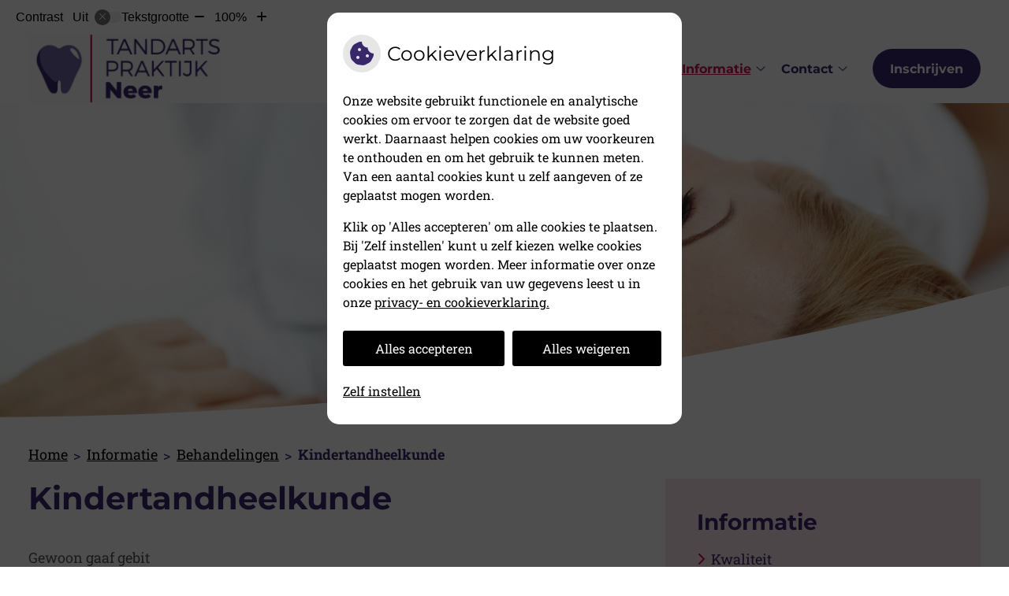

--- FILE ---
content_type: text/html; charset=UTF-8
request_url: https://www.tandartspraktijkneer.nl/kindertandheelkunde/
body_size: 11708
content:



<!DOCTYPE html>
<html lang="nl-NL">
<head>
		 

<!-- Matomo -->
<script  nonce='93d343983f'>
  var _paq = window._paq = window._paq || [];
  /* tracker methods like "setCustomDimension" should be called before "trackPageView" */
  _paq.push(['trackPageView']);
  _paq.push(['enableLinkTracking']);
  (function() {
    var u="//statistieken.pharmeon.nl/";
    _paq.push(['setTrackerUrl', u+'matomo.php']);
    _paq.push(['setSiteId', 6671]);
    var d=document, g=d.createElement('script'), s=d.getElementsByTagName('script')[0];
    g.async=true; g.src=u+'matomo.js'; s.parentNode.insertBefore(g,s);
  })();
</script>
<!-- End Matomo Code -->
		 
 <!-- Start Default Consent Settings --> 
<script  nonce='93d343983f'>
  window.dataLayer = window.dataLayer || [];
  function gtag(){dataLayer.push(arguments);}

  // Function to get a cookie's value by name
  function getCookie(name) {
      const value = `; ${document.cookie}`;
      const parts = value.split(`; ${name}=`);
      if (parts.length === 2) return parts.pop().split(';').shift();
      return null;
  }

  // Get the values of the cookies
  const cookieAnalytische = getCookie('cookies-analytische');
  const cookieMarketing = getCookie('cookies-marketing');

  // Set the consent mode based on cookie values
  // Log the values of the cookies
  console.log('cookieAnalytische:', cookieAnalytische);
  console.log('cookieMarketing:', cookieMarketing);
	
  if (cookieAnalytische === 'Y' && cookieMarketing === 'Y') {
      // If both analytics and marketing cookies are allowed
	  
      gtag('consent', 'default', {
          'ad_storage': 'granted',
          'analytics_storage': 'granted',
          'ad_user_data': 'granted',
          'ad_personalization': 'granted',
          'personalization_storage': 'granted',
          'functionality_storage': 'granted',
          'security_storage': 'granted',
      });
  } else if (cookieAnalytische === 'N' || cookieAnalytische === null || cookieMarketing === 'N') {
      // If analytics cookies are not allowed or marketing cookies are not allowed
      if (localStorage.getItem('consentMode') === null) {
          gtag('consent', 'default', {
              'ad_storage': cookieMarketing === 'N' ? 'denied' : 'granted',
              'analytics_storage': cookieAnalytische === 'N' ? 'denied' : 'granted',
              'ad_user_data': cookieMarketing === 'N' ? 'denied' : 'granted',
              'ad_personalization': cookieMarketing === 'N' ? 'denied' : 'granted',
              'personalization_storage': 'denied',
              'functionality_storage': 'granted', // Only necessary storage is granted
              'security_storage': 'granted',
          });
      } else {
          gtag('consent', 'default', JSON.parse(localStorage.getItem('consentMode')));
      }
  }

  // Push user ID to dataLayer if it exists
  if (localStorage.getItem('userId') != null) {
      window.dataLayer.push({'user_id': localStorage.getItem('userId')});
  }
</script>

	
<!-- End Default Consent Settings --> 	
	
<meta charset="UTF-8">
<meta name="viewport" content="width=device-width, initial-scale=1">

<script  nonce='93d343983f'>(function(w,d,s,l,i){w[l]=w[l]||[];w[l].push({'gtm.start':
	new Date().getTime(),event:'gtm.js'});var f=d.getElementsByTagName(s)[0],
	j=d.createElement(s),dl=l!='dataLayer'?'&l='+l:'';j.async=true;j.src=
	'https://www.googletagmanager.com/gtm.js?id='+i+dl;var n=d.querySelector('[nonce]');
n&&j.setAttribute('nonce',n.nonce||n.getAttribute('nonce'));f.parentNode.insertBefore(j,f);
	})(window,document,'script','dataLayer','GTM-KKMQLHM');
</script>


		<title>Kindertandheelkunde &#8211; Tandartspraktijk Neer &#8211; Neer</title>
<meta name='robots' content='max-image-preview:large' />
	<style>img:is([sizes="auto" i], [sizes^="auto," i]) { contain-intrinsic-size: 3000px 1500px }</style>
	<link rel='dns-prefetch' href='//www.tandartspraktijkneer.nl' />
<link rel='dns-prefetch' href='//cdn.jsdelivr.net' />
<link rel='stylesheet' id='dashicons-css' href='https://www.tandartspraktijkneer.nl/wp-includes/css/dashicons.min.css?ver=6.7.2' type='text/css' media='all' />
<link rel='stylesheet' id='wp-jquery-ui-dialog-css' href='https://www.tandartspraktijkneer.nl/wp-includes/css/jquery-ui-dialog.min.css?ver=6.7.2' type='text/css' media='all' />
<link rel='stylesheet' id='parent-style-css' href='https://www.tandartspraktijkneer.nl/wp-content/themes/flexdesign-parent2018/css/style.css?ver=6.7.2' type='text/css' media='all' />
<style id='classic-theme-styles-inline-css' type='text/css'>
/*! This file is auto-generated */
.wp-block-button__link{color:#fff;background-color:#32373c;border-radius:9999px;box-shadow:none;text-decoration:none;padding:calc(.667em + 2px) calc(1.333em + 2px);font-size:1.125em}.wp-block-file__button{background:#32373c;color:#fff;text-decoration:none}
</style>
<style id='global-styles-inline-css' type='text/css'>
:root{--wp--preset--aspect-ratio--square: 1;--wp--preset--aspect-ratio--4-3: 4/3;--wp--preset--aspect-ratio--3-4: 3/4;--wp--preset--aspect-ratio--3-2: 3/2;--wp--preset--aspect-ratio--2-3: 2/3;--wp--preset--aspect-ratio--16-9: 16/9;--wp--preset--aspect-ratio--9-16: 9/16;--wp--preset--color--black: #000000;--wp--preset--color--cyan-bluish-gray: #abb8c3;--wp--preset--color--white: #ffffff;--wp--preset--color--pale-pink: #f78da7;--wp--preset--color--vivid-red: #cf2e2e;--wp--preset--color--luminous-vivid-orange: #ff6900;--wp--preset--color--luminous-vivid-amber: #fcb900;--wp--preset--color--light-green-cyan: #7bdcb5;--wp--preset--color--vivid-green-cyan: #00d084;--wp--preset--color--pale-cyan-blue: #8ed1fc;--wp--preset--color--vivid-cyan-blue: #0693e3;--wp--preset--color--vivid-purple: #9b51e0;--wp--preset--gradient--vivid-cyan-blue-to-vivid-purple: linear-gradient(135deg,rgba(6,147,227,1) 0%,rgb(155,81,224) 100%);--wp--preset--gradient--light-green-cyan-to-vivid-green-cyan: linear-gradient(135deg,rgb(122,220,180) 0%,rgb(0,208,130) 100%);--wp--preset--gradient--luminous-vivid-amber-to-luminous-vivid-orange: linear-gradient(135deg,rgba(252,185,0,1) 0%,rgba(255,105,0,1) 100%);--wp--preset--gradient--luminous-vivid-orange-to-vivid-red: linear-gradient(135deg,rgba(255,105,0,1) 0%,rgb(207,46,46) 100%);--wp--preset--gradient--very-light-gray-to-cyan-bluish-gray: linear-gradient(135deg,rgb(238,238,238) 0%,rgb(169,184,195) 100%);--wp--preset--gradient--cool-to-warm-spectrum: linear-gradient(135deg,rgb(74,234,220) 0%,rgb(151,120,209) 20%,rgb(207,42,186) 40%,rgb(238,44,130) 60%,rgb(251,105,98) 80%,rgb(254,248,76) 100%);--wp--preset--gradient--blush-light-purple: linear-gradient(135deg,rgb(255,206,236) 0%,rgb(152,150,240) 100%);--wp--preset--gradient--blush-bordeaux: linear-gradient(135deg,rgb(254,205,165) 0%,rgb(254,45,45) 50%,rgb(107,0,62) 100%);--wp--preset--gradient--luminous-dusk: linear-gradient(135deg,rgb(255,203,112) 0%,rgb(199,81,192) 50%,rgb(65,88,208) 100%);--wp--preset--gradient--pale-ocean: linear-gradient(135deg,rgb(255,245,203) 0%,rgb(182,227,212) 50%,rgb(51,167,181) 100%);--wp--preset--gradient--electric-grass: linear-gradient(135deg,rgb(202,248,128) 0%,rgb(113,206,126) 100%);--wp--preset--gradient--midnight: linear-gradient(135deg,rgb(2,3,129) 0%,rgb(40,116,252) 100%);--wp--preset--font-size--small: 13px;--wp--preset--font-size--medium: 20px;--wp--preset--font-size--large: 36px;--wp--preset--font-size--x-large: 42px;--wp--preset--spacing--20: 0.44rem;--wp--preset--spacing--30: 0.67rem;--wp--preset--spacing--40: 1rem;--wp--preset--spacing--50: 1.5rem;--wp--preset--spacing--60: 2.25rem;--wp--preset--spacing--70: 3.38rem;--wp--preset--spacing--80: 5.06rem;--wp--preset--shadow--natural: 6px 6px 9px rgba(0, 0, 0, 0.2);--wp--preset--shadow--deep: 12px 12px 50px rgba(0, 0, 0, 0.4);--wp--preset--shadow--sharp: 6px 6px 0px rgba(0, 0, 0, 0.2);--wp--preset--shadow--outlined: 6px 6px 0px -3px rgba(255, 255, 255, 1), 6px 6px rgba(0, 0, 0, 1);--wp--preset--shadow--crisp: 6px 6px 0px rgba(0, 0, 0, 1);}:where(.is-layout-flex){gap: 0.5em;}:where(.is-layout-grid){gap: 0.5em;}body .is-layout-flex{display: flex;}.is-layout-flex{flex-wrap: wrap;align-items: center;}.is-layout-flex > :is(*, div){margin: 0;}body .is-layout-grid{display: grid;}.is-layout-grid > :is(*, div){margin: 0;}:where(.wp-block-columns.is-layout-flex){gap: 2em;}:where(.wp-block-columns.is-layout-grid){gap: 2em;}:where(.wp-block-post-template.is-layout-flex){gap: 1.25em;}:where(.wp-block-post-template.is-layout-grid){gap: 1.25em;}.has-black-color{color: var(--wp--preset--color--black) !important;}.has-cyan-bluish-gray-color{color: var(--wp--preset--color--cyan-bluish-gray) !important;}.has-white-color{color: var(--wp--preset--color--white) !important;}.has-pale-pink-color{color: var(--wp--preset--color--pale-pink) !important;}.has-vivid-red-color{color: var(--wp--preset--color--vivid-red) !important;}.has-luminous-vivid-orange-color{color: var(--wp--preset--color--luminous-vivid-orange) !important;}.has-luminous-vivid-amber-color{color: var(--wp--preset--color--luminous-vivid-amber) !important;}.has-light-green-cyan-color{color: var(--wp--preset--color--light-green-cyan) !important;}.has-vivid-green-cyan-color{color: var(--wp--preset--color--vivid-green-cyan) !important;}.has-pale-cyan-blue-color{color: var(--wp--preset--color--pale-cyan-blue) !important;}.has-vivid-cyan-blue-color{color: var(--wp--preset--color--vivid-cyan-blue) !important;}.has-vivid-purple-color{color: var(--wp--preset--color--vivid-purple) !important;}.has-black-background-color{background-color: var(--wp--preset--color--black) !important;}.has-cyan-bluish-gray-background-color{background-color: var(--wp--preset--color--cyan-bluish-gray) !important;}.has-white-background-color{background-color: var(--wp--preset--color--white) !important;}.has-pale-pink-background-color{background-color: var(--wp--preset--color--pale-pink) !important;}.has-vivid-red-background-color{background-color: var(--wp--preset--color--vivid-red) !important;}.has-luminous-vivid-orange-background-color{background-color: var(--wp--preset--color--luminous-vivid-orange) !important;}.has-luminous-vivid-amber-background-color{background-color: var(--wp--preset--color--luminous-vivid-amber) !important;}.has-light-green-cyan-background-color{background-color: var(--wp--preset--color--light-green-cyan) !important;}.has-vivid-green-cyan-background-color{background-color: var(--wp--preset--color--vivid-green-cyan) !important;}.has-pale-cyan-blue-background-color{background-color: var(--wp--preset--color--pale-cyan-blue) !important;}.has-vivid-cyan-blue-background-color{background-color: var(--wp--preset--color--vivid-cyan-blue) !important;}.has-vivid-purple-background-color{background-color: var(--wp--preset--color--vivid-purple) !important;}.has-black-border-color{border-color: var(--wp--preset--color--black) !important;}.has-cyan-bluish-gray-border-color{border-color: var(--wp--preset--color--cyan-bluish-gray) !important;}.has-white-border-color{border-color: var(--wp--preset--color--white) !important;}.has-pale-pink-border-color{border-color: var(--wp--preset--color--pale-pink) !important;}.has-vivid-red-border-color{border-color: var(--wp--preset--color--vivid-red) !important;}.has-luminous-vivid-orange-border-color{border-color: var(--wp--preset--color--luminous-vivid-orange) !important;}.has-luminous-vivid-amber-border-color{border-color: var(--wp--preset--color--luminous-vivid-amber) !important;}.has-light-green-cyan-border-color{border-color: var(--wp--preset--color--light-green-cyan) !important;}.has-vivid-green-cyan-border-color{border-color: var(--wp--preset--color--vivid-green-cyan) !important;}.has-pale-cyan-blue-border-color{border-color: var(--wp--preset--color--pale-cyan-blue) !important;}.has-vivid-cyan-blue-border-color{border-color: var(--wp--preset--color--vivid-cyan-blue) !important;}.has-vivid-purple-border-color{border-color: var(--wp--preset--color--vivid-purple) !important;}.has-vivid-cyan-blue-to-vivid-purple-gradient-background{background: var(--wp--preset--gradient--vivid-cyan-blue-to-vivid-purple) !important;}.has-light-green-cyan-to-vivid-green-cyan-gradient-background{background: var(--wp--preset--gradient--light-green-cyan-to-vivid-green-cyan) !important;}.has-luminous-vivid-amber-to-luminous-vivid-orange-gradient-background{background: var(--wp--preset--gradient--luminous-vivid-amber-to-luminous-vivid-orange) !important;}.has-luminous-vivid-orange-to-vivid-red-gradient-background{background: var(--wp--preset--gradient--luminous-vivid-orange-to-vivid-red) !important;}.has-very-light-gray-to-cyan-bluish-gray-gradient-background{background: var(--wp--preset--gradient--very-light-gray-to-cyan-bluish-gray) !important;}.has-cool-to-warm-spectrum-gradient-background{background: var(--wp--preset--gradient--cool-to-warm-spectrum) !important;}.has-blush-light-purple-gradient-background{background: var(--wp--preset--gradient--blush-light-purple) !important;}.has-blush-bordeaux-gradient-background{background: var(--wp--preset--gradient--blush-bordeaux) !important;}.has-luminous-dusk-gradient-background{background: var(--wp--preset--gradient--luminous-dusk) !important;}.has-pale-ocean-gradient-background{background: var(--wp--preset--gradient--pale-ocean) !important;}.has-electric-grass-gradient-background{background: var(--wp--preset--gradient--electric-grass) !important;}.has-midnight-gradient-background{background: var(--wp--preset--gradient--midnight) !important;}.has-small-font-size{font-size: var(--wp--preset--font-size--small) !important;}.has-medium-font-size{font-size: var(--wp--preset--font-size--medium) !important;}.has-large-font-size{font-size: var(--wp--preset--font-size--large) !important;}.has-x-large-font-size{font-size: var(--wp--preset--font-size--x-large) !important;}
:where(.wp-block-post-template.is-layout-flex){gap: 1.25em;}:where(.wp-block-post-template.is-layout-grid){gap: 1.25em;}
:where(.wp-block-columns.is-layout-flex){gap: 2em;}:where(.wp-block-columns.is-layout-grid){gap: 2em;}
:root :where(.wp-block-pullquote){font-size: 1.5em;line-height: 1.6;}
</style>
<link rel='stylesheet' id='style-uzo-banner-app-css' href='https://www.tandartspraktijkneer.nl/wp-content/plugins/ph-activeservices-mu/controller/../assets/css/uzo-banner-app.css?ver=6.7.2' type='text/css' media='all' />
<link rel='stylesheet' id='style-uzo-banners-css' href='https://www.tandartspraktijkneer.nl/wp-content/plugins/ph-activeservices-mu/controller/../assets/css/uzo-banners.css?ver=6.7.2' type='text/css' media='all' />
<link rel='stylesheet' id='style-mma-banners-css' href='https://www.tandartspraktijkneer.nl/wp-content/plugins/ph-activeservices-mu/controller/../assets/css/mma-banners.css?ver=6.7.2' type='text/css' media='all' />
<link rel='stylesheet' id='style-uzo-bar-css' href='https://www.tandartspraktijkneer.nl/wp-content/plugins/ph-activeservices-mu/controller/../assets/css/uzo-bar.css?ver=6.7.2' type='text/css' media='all' />
<link rel='stylesheet' id='style-uzo-page-css' href='https://www.tandartspraktijkneer.nl/wp-content/plugins/ph-activeservices-mu/controller/../assets/css/uzo-page.css?ver=6.7.2' type='text/css' media='all' />
<link rel='stylesheet' id='ph_cookie_style-css' href='https://www.tandartspraktijkneer.nl/wp-content/plugins/ph-cookie-helper-mu/assets/css/cookie-style.css?ver=6.7.2' type='text/css' media='all' />
<link rel='stylesheet' id='style-frontend-css' href='https://www.tandartspraktijkneer.nl/wp-content/plugins/ph-dental-technique-mu/controller/../frontendstijl.css?ver=6.7.2' type='text/css' media='all' />
<link rel='stylesheet' id='ph_slider_styles-css' href='https://www.tandartspraktijkneer.nl/wp-content/plugins/ph-slider-mu/css/swiper.min.css?ver=6.7.2' type='text/css' media='all' />
<link rel='stylesheet' id='ph_slider_custom_styles-css' href='https://www.tandartspraktijkneer.nl/wp-content/plugins/ph-slider-mu/css/swiper-edits.min.css?ver=6.7.2' type='text/css' media='all' />
<link rel='stylesheet' id='header-style-css' href='https://www.tandartspraktijkneer.nl/wp-content/themes/flexdesign-parent2018/flex-design/header/pda-practice/css/pda-practice.css?ver=6.7.2' type='text/css' media='all' />
<link rel='stylesheet' id='footer-style-css' href='https://www.tandartspraktijkneer.nl/wp-content/themes/flexdesign-parent2018/flex-design/footer/pda-practice/css/pda-practice.css?ver=6.7.2' type='text/css' media='all' />
<script type="text/javascript" src="https://www.tandartspraktijkneer.nl/wp-includes/js/jquery/jquery.min.js?ver=3.7.1" id="jquery-core-js"></script>
<script type="text/javascript" src="https://www.tandartspraktijkneer.nl/wp-includes/js/jquery/jquery-migrate.min.js?ver=3.4.1" id="jquery-migrate-js"></script>
<script type="text/javascript" src="https://www.tandartspraktijkneer.nl/wp-content/themes/flexdesign-parent2018/components/bootstrap/js/bootstrap.min.js?ver=1" id="bootstrap-js-js"></script>
<script type="text/javascript" src="https://www.tandartspraktijkneer.nl/wp-content/themes/flexdesign-parent2018/components/bootstrap/js/card.min.js?ver=1" id="card-js-js"></script>
<script type="text/javascript" src="https://www.tandartspraktijkneer.nl/wp-content/themes/flexdesign-parent2018/components/medewerker-slider/js/slick.min.js?ver=1" id="slick.js-js"></script>
<script type="text/javascript" src="https://www.tandartspraktijkneer.nl/wp-content/themes/flexdesign-parent2018/components/zoomer/js/jquery.zoomer.min.js?ver=20190715" id="pharmeon_master_zoomer-js"></script>
<script type="text/javascript" src="https://www.tandartspraktijkneer.nl/wp-content/themes/flexdesign-parent2018/components/fancybox/js/fancybox.js?ver=20170721" id="pharmeon_master_fancybox-js"></script>
<script type="text/javascript" src="https://cdn.jsdelivr.net/npm/css-vars-ponyfill@2?ver=1" id="pharmeon_master_theme-var-js"></script>
<script type="text/javascript" src="https://www.tandartspraktijkneer.nl/wp-content/plugins/ph-cookie-helper-mu/scripts/jquery-cookie.min.js?ver=6.7.2" id="ph_jquery_cookie_script-js"></script>
<script type="text/javascript" src="https://www.tandartspraktijkneer.nl/wp-content/plugins/ph-cookie-helper-mu/scripts/cookie-enabler.min.js?ver=6.7.2" id="ph_cookie_enabler_script-js"></script>
<script type="text/javascript" src="https://www.tandartspraktijkneer.nl/wp-content/plugins/ph-slider-mu/js/swiper.min.js?ver=6.7.2" id="ph_slider_script-js"></script>
<script type="text/javascript" src="https://www.tandartspraktijkneer.nl/wp-content/plugins/ph-testimonials-mu//assets/js/testimonials.js?ver=6.7.2" id="testimonials-widgets-js-js"></script>
<script type="text/javascript" src="https://www.tandartspraktijkneer.nl/wp-content/themes/flexdesign-parent2018/flex-design/header/pda-practice/js/pda-practice.js?ver=6.7.2" id="js-header-js"></script>
<script type="text/javascript" src="https://www.tandartspraktijkneer.nl/wp-content/themes/flexdesign-parent2018/flex-design/content/pda-practice/js/pda-practice.js?ver=6.7.2" id="js-content-js"></script>
<script type="text/javascript" src="https://www.tandartspraktijkneer.nl/wp-content/themes/flexdesign-parent2018/flex-design/footer/pda-practice/js/pda-practice.js?ver=6.7.2" id="js-footer-js"></script>
<link rel="canonical" href="https://www.tandartspraktijkneer.nl/kindertandheelkunde/" />
<style>/* ==========================================================================
   LESS Variables 
   ========================================================================== */
/*** COLOR SETTINGS - ORIGINAL ***/
.fa-family {
  font-family: "Font Awesome 6 Pro";
}
:root {
  --main-color: #39276c;
  --secondary-color: var(--main-color-comp4);
  --secondary-color-lighten: #9e8ad5;
  --main-color-tint1: #4c2f82;
  --secondary-color-tint1: var(--main-color-tint1);
  --main-color-tint2: #6c3591;
  --secondary-color-tint2: var(--main-color-tint2);
  --main-color-shade1: #321f56;
  --secondary-color-shade1: var(--main-color-shade1);
  --main-color-shade2: #301947;
  --secondary-color-shade2: var(--main-color-shade2);
  --main-color-analog1: #772b66;
  --secondary-color-analog1: var(--main-color-shade2);
  --main-color-analog2: #953faf;
  --secondary-color-analog2: var(--main-color-shade2);
  --main-color-analog3: #365195;
  --secondary-color-analog3: var(--main-color-shade2);
  --main-color-analog4: #2b6277;
  --secondary-color-analog4: var(--main-color-shade2);
  --main-color-triad1: #6c3e27;
  --secondary-color-triad1: var(--main-color-shade2);
  --main-color-triad2: #753f1e;
  --secondary-color-triad2: var(--main-color-shade2);
  --main-color-triad3: #276c3f;
  --secondary-color-triad3: var(--main-color-shade2);
  --main-color-triad4: #1b7840;
  --secondary-color-triad4: var(--main-color-shade2);
  --main-color-comp1: #362f4a;
  --secondary-color-comp1: var(--main-color-shade2);
  --main-color-comp2: #432e7f;
  --secondary-color-comp2: var(--main-color-shade2);
  --main-color-comp3: #3c5326;
  --secondary-color-comp3: var(--main-color-shade2);
  --main-color-comp4: #557a32;
  --focus-color: #000000;
  --secondary-color: #cf124d;
  --secondary-color-lighten: #f9b4ca;
  --secondary-color-tint1: #eb1546;
  --secondary-color-tint2: #ec2c28;
  --secondary-color-shade1: #b31035;
  --secondary-color-shade2: #a00e17;
  --secondary-color-analog1: #dd9713;
  --secondary-color-analog2: #f06c4d;
  --secondary-color-analog3: #ed2cd2;
  --secondary-color-analog4: #a113dd;
  --secondary-color-triad1: #40cf12;
  --secondary-color-triad2: #2fdc05;
  --secondary-color-triad3: #123dcf;
  --secondary-color-triad4: #0028e1;
  --secondary-color-comp1: #9f294e;
  --secondary-color-comp2: #e61456;
  --secondary-color-comp3: #1aaea4;
  --secondary-color-comp4: #1ae0d4;
}
.team__flip-cards .team__member {
  background-color: #39276c;
}
.team__boxes .teamText__thumbnail img {
  border-color: #39276c;
}
.team__round .teamText__function .function__text {
  color: #39276c;
}
.team__round .team__member:hover .teamText__thumbnail:before {
  background: rgba(57, 39, 108, 0.25);
}
.theme-bg {
  background-color: #39276c;
}
.theme-bgh:hover,
.theme-bgh:focus {
  background-color: #39276c;
}
.theme-color {
  color: #39276c;
}
.theme-border {
  border-color: #39276c;
}
.accordion .card-header:before {
  background-color: #39276c;
}
.gform_wrapper input[type='submit'],
.gform_wrapper input[type='button'] {
  background-color: #39276c;
  border-color: #31225d;
}
.gform_wrapper input[type='submit']:active,
.gform_wrapper input[type='button']:active {
  background-color: #31225d;
  border-color: #2d1f56;
}
</style><link rel="icon" href="https://www.tandartspraktijkneer.nl/wp-content/uploads/sites/1680/2022/11/cropped-logo2tapneer-32x32.png" sizes="32x32" />
<link rel="icon" href="https://www.tandartspraktijkneer.nl/wp-content/uploads/sites/1680/2022/11/cropped-logo2tapneer-192x192.png" sizes="192x192" />
<link rel="apple-touch-icon" href="https://www.tandartspraktijkneer.nl/wp-content/uploads/sites/1680/2022/11/cropped-logo2tapneer-180x180.png" />
<meta name="msapplication-TileImage" content="https://www.tandartspraktijkneer.nl/wp-content/uploads/sites/1680/2022/11/cropped-logo2tapneer-270x270.png" />
	 </head>

<body class="page-template-default page page-id-130">
<!-- Google Tag Manager (noscript) -->
<noscript><iframe src="https://www.googletagmanager.com/ns.html?id=GTM-KKMQLHM" height="0" width="0" style="display:none;visibility:hidden"></iframe></noscript>
<!-- End Google Tag Manager (noscript) -->
	 
	

    <aside aria-label="Toegankelijkheid">
        <a class="skip-link" href="#main">Naar inhoud</a>
                    <div id="accessibility-top-bar" class="top-bar">
    <div class="top-bar__inner">
        <div class="top-bar__buttons">
            <button class="top-bar__toggle-settings" aria-controls="accessibility-top-bar-components"><i
                    class="fa-light fa-gear" aria-hidden="true"></i> <span>Instellingen</span> <i
                    class="fa-regular fa-chevron-down" aria-hidden="true"></i></button>
                    </div>
        <div id="accessibility-top-bar-components" role="dialog" aria-modal="true"
             aria-labelledby="accessibility-top-bar-label" class="top-bar__components">
            <button class="top-bar__close-settings"><i class="fa-regular fa-xmark" aria-hidden="true"></i><span
                    class="visually-hidden">Sluiten</span></button>
            <span id="accessibility-top-bar-label"
                  class="h2 top-bar__component top-bar__component--settings"
                  role="heading"
                  aria-level="2"
            >
                <i class="fa-light fa-gear" aria-hidden="true"></i> Instellingen
            </span>
            <ul>
                <li class="top-bar__component top-bar__component--contrast">
                    <div class="top-bar__component-row">
                        <span id="contrast-label" class="top-bar__component-title">Contrast</span>
                        <span class="top-bar__component-input"><span class="contrastSwitcher"></span></span>
                    </div>
                </li>
                <li class="top-bar__component top-bar__component--fontsize">
                    <div class="top-bar__component-row">
                        <span class="top-bar__component-title">Tekstgrootte</span>
                        <span class="top-bar__component-input"><span class="zoomerContainer"></span></span>
                    </div>
                    <p class="top-bar__component-description">Bekijk hoe de lettergrootte van de tekst eruit komt te
                        zien.</p>
                </li>
                <li class="top-bar__component top-bar__component--spacer">
                </li>
                                            </ul>
        </div>
    </div>
</div>
            </aside>



<header class="header breakingNewsHeader">

	<div class="headerTop contrast-ignore">
		<div class="innerWrapper contrast-ignore">
			<div class="headerPrimary">
				<div class="headerLogo">
											<div class="headerLogo__img">
							<a href='https://www.tandartspraktijkneer.nl/' rel='home'>
								<img src='https://www.tandartspraktijkneer.nl/wp-content/uploads/sites/1680/2022/12/logo.webp' alt='Tandartspraktijk Neer'>
							</a>
						</div>
									</div>

				<div class="headerMenu">
					<nav id="site-navigation" class="headerMain__navigation" aria-labelledby="primaryMenuHeading">
	<h2 id="primaryMenuHeading" class="visually-hidden">Hoofdmenu</h2>
	<button class="menu-toggle jsMenuToggle" aria-expanded="false"><span class="menu-text">Menu</span></button>
	<ul id="primary-menu" class="menu"><li id="menu-item-35" class="menu-item menu-item-type-post_type menu-item-object-page menu-item-home menu-item-35"><a href="https://www.tandartspraktijkneer.nl/">Home</a></li>
<li id="menu-item-152" class="menu-item menu-item-type-post_type menu-item-object-page menu-item-has-children menu-item-152"><a href="https://www.tandartspraktijkneer.nl/over-ons/">Over ons</a>
<ul class="sub-menu">
	<li id="menu-item-182" class="menu-item menu-item-type-post_type menu-item-object-page menu-item-182"><a href="https://www.tandartspraktijkneer.nl/over-ons/">Over ons</a></li>
	<li id="menu-item-37" class="menu-item menu-item-type-post_type menu-item-object-page menu-item-37"><a href="https://www.tandartspraktijkneer.nl/team/">Ontmoet ons team</a></li>
	<li id="menu-item-47" class="menu-item menu-item-type-post_type menu-item-object-page menu-item-47"><a href="https://www.tandartspraktijkneer.nl/nieuws/">Nieuws</a></li>
	<li id="menu-item-478" class="menu-item menu-item-type-custom menu-item-object-custom menu-item-478"><a href="https://www.werkenbijpda.nl">Werken bij</a></li>
</ul>
</li>
<li id="menu-item-185" class="menu-item menu-item-type-post_type menu-item-object-page current-menu-ancestor current_page_ancestor menu-item-has-children menu-item-185"><a href="https://www.tandartspraktijkneer.nl/kwaliteit/">Informatie</a>
<ul class="sub-menu">
	<li id="menu-item-97" class="menu-item menu-item-type-post_type menu-item-object-page menu-item-97"><a href="https://www.tandartspraktijkneer.nl/kwaliteit/">Kwaliteit</a></li>
	<li id="menu-item-40" class="menu-item menu-item-type-post_type menu-item-object-page menu-item-has-children menu-item-40"><a href="https://www.tandartspraktijkneer.nl/klachten/">Klachten</a>
	<ul class="sub-menu">
		<li id="menu-item-703" class="menu-item menu-item-type-post_type menu-item-object-page menu-item-703"><a href="https://www.tandartspraktijkneer.nl/klacht-melden/">Klacht melden</a></li>
	</ul>
</li>
	<li id="menu-item-497" class="menu-item menu-item-type-post_type menu-item-object-page menu-item-has-children menu-item-497"><a href="https://www.tandartspraktijkneer.nl/klachten/">Patiënten informatie</a>
	<ul class="sub-menu">
		<li id="menu-item-43" class="menu-item menu-item-type-post_type menu-item-object-page menu-item-43"><a href="https://www.tandartspraktijkneer.nl/informatiefolders/">Informatiefolders</a></li>
		<li id="menu-item-48" class="menu-item menu-item-type-post_type menu-item-object-page menu-item-48"><a href="https://www.tandartspraktijkneer.nl/links/">Links</a></li>
	</ul>
</li>
	<li id="menu-item-184" class="menu-item menu-item-type-post_type menu-item-object-page current-menu-ancestor current-menu-parent current_page_parent current_page_ancestor menu-item-has-children menu-item-184"><a href="https://www.tandartspraktijkneer.nl/preventie/">Behandelingen</a>
	<ul class="sub-menu">
		<li id="menu-item-112" class="menu-item menu-item-type-post_type menu-item-object-page menu-item-112"><a href="https://www.tandartspraktijkneer.nl/algemene-tandheelkunde/">Algemene tandheelkunde</a></li>
		<li id="menu-item-100" class="menu-item menu-item-type-post_type menu-item-object-page menu-item-100"><a href="https://www.tandartspraktijkneer.nl/preventie/">Preventie</a></li>
		<li id="menu-item-105" class="menu-item menu-item-type-post_type menu-item-object-page menu-item-105"><a href="https://www.tandartspraktijkneer.nl/mondhygienist/">Mondhygiëne</a></li>
		<li id="menu-item-137" class="menu-item menu-item-type-post_type menu-item-object-page menu-item-137"><a href="https://www.tandartspraktijkneer.nl/airflow/">Airflow</a></li>
		<li id="menu-item-108" class="menu-item menu-item-type-post_type menu-item-object-page menu-item-108"><a href="https://www.tandartspraktijkneer.nl/gebitsprothese/">Gebitsprothese</a></li>
		<li id="menu-item-115" class="menu-item menu-item-type-post_type menu-item-object-page menu-item-115"><a href="https://www.tandartspraktijkneer.nl/kronen-en-bruggen/">Kronen en bruggen</a></li>
		<li id="menu-item-118" class="menu-item menu-item-type-post_type menu-item-object-page menu-item-118"><a href="https://www.tandartspraktijkneer.nl/cosmetische-tandheelkunde/">Cosmetische tandheelkunde</a></li>
		<li id="menu-item-121" class="menu-item menu-item-type-post_type menu-item-object-page menu-item-121"><a href="https://www.tandartspraktijkneer.nl/endodontologie/">Endodontologie</a></li>
		<li id="menu-item-124" class="menu-item menu-item-type-post_type menu-item-object-page menu-item-124"><a href="https://www.tandartspraktijkneer.nl/implantologie/">Implantologie</a></li>
		<li id="menu-item-127" class="menu-item menu-item-type-post_type menu-item-object-page menu-item-127"><a href="https://www.tandartspraktijkneer.nl/orthodontie/">Orthodontie</a></li>
		<li id="menu-item-131" class="menu-item menu-item-type-post_type menu-item-object-page current-menu-item page_item page-item-130 current_page_item menu-item-131"><a href="https://www.tandartspraktijkneer.nl/kindertandheelkunde/" aria-current="page">Kindertandheelkunde</a></li>
		<li id="menu-item-134" class="menu-item menu-item-type-post_type menu-item-object-page menu-item-134"><a href="https://www.tandartspraktijkneer.nl/angst/">Angst</a></li>
	</ul>
</li>
	<li id="menu-item-187" class="menu-item menu-item-type-post_type menu-item-object-page menu-item-has-children menu-item-187"><a href="https://www.tandartspraktijkneer.nl/tarieven/">Tarieven</a>
	<ul class="sub-menu">
		<li id="menu-item-41" class="menu-item menu-item-type-post_type menu-item-object-page menu-item-41"><a href="https://www.tandartspraktijkneer.nl/tarieven/">Tarieven</a></li>
		<li id="menu-item-680" class="menu-item menu-item-type-post_type menu-item-object-page menu-item-680"><a href="https://www.tandartspraktijkneer.nl/techniekkosten-excent-tandtechniek/">Techniekkosten Excent tandtechniek</a></li>
		<li id="menu-item-140" class="menu-item menu-item-type-post_type menu-item-object-page menu-item-140"><a href="https://www.tandartspraktijkneer.nl/begroting/">Begroting</a></li>
		<li id="menu-item-86" class="menu-item menu-item-type-post_type menu-item-object-page menu-item-86"><a href="https://www.tandartspraktijkneer.nl/betalen/">Uw tandartsrekening</a></li>
	</ul>
</li>
</ul>
</li>
<li id="menu-item-496" class="menu-item menu-item-type-post_type menu-item-object-page menu-item-has-children menu-item-496"><a href="https://www.tandartspraktijkneer.nl/spoed/">Contact</a>
<ul class="sub-menu">
	<li id="menu-item-148" class="menu-item menu-item-type-post_type menu-item-object-page menu-item-148"><a href="https://www.tandartspraktijkneer.nl/spoed/">Spoed</a></li>
	<li id="menu-item-188" class="menu-item menu-item-type-post_type menu-item-object-page menu-item-188"><a href="https://www.tandartspraktijkneer.nl/contact-en-route/">Contact en route</a></li>
	<li id="menu-item-51" class="menu-item menu-item-type-post_type menu-item-object-page menu-item-51"><a href="https://www.tandartspraktijkneer.nl/contact/">Contactformulier</a></li>
	<li id="menu-item-630" class="menu-item menu-item-type-post_type menu-item-object-page menu-item-630"><a href="https://www.tandartspraktijkneer.nl/inschrijven/">Inschrijven</a></li>
</ul>
</li>
</ul></nav>				</div>
								<div class="headerC2a">
					<a class="headerC2a__link" href="https://www.tandartspraktijkneer.nl/inschrijven/">Inschrijven</a>
				</div>
							</div>
		</div>
	</div>

	<div class="headerMiddle">
		<div class="headerMiddle__sticky contrast-ignore">
						<div class="headerMiddle__slide contrast-ignore" id="jsBottomSlider">
																	<img src="https://www.tandartspraktijkneer.nl/wp-content/themes/pdapractices2022/images/tandartsen/PDA/01.jpg" alt="Header afbeelding" />
													</div>
		</div>
	</div>
</header>

<div class="mainContent">

    <div class="breadCrumbsContainer">
        <div class="innerWrapper">
            <nav class="breadCrumbsNav" aria-label="U bent hier"><ol class="breadCrumbsWrapper"><li><a href="https://www.tandartspraktijkneer.nl">Home</a></li><li><a href="https://www.tandartspraktijkneer.nl/kwaliteit/">Informatie</a></li><li><a href="https://www.tandartspraktijkneer.nl/preventie/">Behandelingen</a></li><li aria-current="page">Kindertandheelkunde</li></ol></nav>        </div>
    </div>

		    <div class="innerWrapper">
	<div class="mainContent__text">
		<div class="main" data-background-color="false">
	<div class="innerWrapper">
		<div class="flex-row">
			<div class="mainText flex-col-xs-12">
									

	<main id="main" class="post-130 page type-page status-publish hentry">
		<h1 class="content-title">Kindertandheelkunde</h1> 
		<div class="contentDiv">
			<p>Gewoon gaaf gebit</p>
<p><strong>Op jonge leeftijd is een goede mondgezondheid erg belangrijk. Een gezond kindergebit leidt namelijk tot een gezonder volwassen gebit. Wij adviseren dan ook om kinderen op tijd te laten beginnen met het bezoeken van de tandarts. </strong></p>
<h2>Vanaf twee mee naar de tandarts</h2>
<p>Neem je kindje vanaf de tweede verjaardag mee naar de tandarts. Dan kan het rustig wennen aan de omgeving en het liggen in de stoel, zonder dat we daadwerkelijk behandelen. Zo wordt onze praktijk een fijne plek voor uw kind om te bezoeken en voorkom je angst.</p>
<h2>Melk- en blijvende tanden</h2>
<p>Kindertandheelkunde richt zich op mondzorg van kinderen tot 18 jaar. Deze mondzorg varieert van preventie en controle tot het uitgebreid vullen van melk- en blijvende tanden. Kindertandheelkunde vraagt op sommige momenten iets meer geduld en een andere aanpak dan de ‘normale’ tandheelkunde bij volwassenen. Het is voor kinderen erg belangrijk dat ze weten wat er gaat gebeuren, zodat ze niet bang zijn voor het onbekende.</p>
<h2>Gratis mondzorg voor kinderen</h2>
<p>Goed om te weten: algemene tandheelkundige zorg van kinderen tot 18 jaar valt onder de basisverzekering en wordt hierdoor volledig vergoed. Voor de kosten geldt <u>geen</u> eigen risico. Voor specialistische zorg zoals beugels, kronen en bruggen gelden andere voorwaarden.</p>
<h2>Gewoon Gaaf-praktijk</h2>
<p>Wij zijn een Gewoon Gaaf-praktijk. Gewoon Gaaf is een cariëspreventiemethode voor ieder kind van 0 tot 18 jaar en zijn ouders/verzorgers. De preventiemethode laat ouder en kind inzien wat de eigen invloed is op het ontstaan en vooral het voorkomen van cariës (het ontstaan van gaatjes). Wie goed zijn tanden poetst en niet te veel frisdrank en snoep nuttigt, kan zijn gebit gewoon gaaf houden!</p>
<p>Nieuwsgierig naar de methode? <a href="https://ivorenkruis.org/programmas/gewoon-gaaf/wat-is-gewoon-gaaf/" target="_blank" rel="noopener">Klik hier voor meer informatie.</a></p>
<h2>Vind een Gewoon Gaaf-praktijk</h2>
<p>Zoekt u de dichtstbijzijnde Gewoon Gaaf-praktijk bij u in de buurt? Op de <a href="https://ivorenkruis.org/programmas/gewoon-gaaf/vind-een-gewoon-gaaf-praktijk/">website</a> van ziet u welke praktijken deze kindvriendelijke preventiemethode aanbieden. Wij begeleiden u hier graag bij, dus voel u vrij contact op te nemen.</p>
		</div>
	</main><!-- #post-## -->

							</div>
		</div>
	</div>
</div>	</div>
	<nav class="sideBar__menu" id="sidebarMenu" aria-labelledby="subMenuContentHeading">
		<h2 id="subMenuContentHeading"></h2>
		
	</nav>
</div>	


</div>

<footer class="footer" data-background-color="false">
			<div class="footer__logo">
			<div class="footerLogo">
				<img src='https://demo-tandartspraktijkneer.tandartsennet.nl/wp-content/uploads/sites/1680/2022/12/logo2.webp' alt='Tandartspraktijk Neer'>
			</div>
		</div>
	
			<div class="footerTop">
			<div class="innerWrapper">
				<div id="address_widget-2" class="widget address_widget-2 widget_address_widget"><div class="widgetContainer"><h2 class="widget-title">Adresgegevens</h2><div class="textwidget"><p>Hoogstraat 15<br />6086 BH Neer</p><p>Tel: <a href="tel:0475-597227">0475-597227</a><br />E-mail: <a href="mailto:info@tandartspraktijkneer.nl">info@tandartspraktijkneer.nl</a></p></div></div></div><div id="openinghours_widget-2" class="widget openinghours_widget-2 widget_openinghours_widget"><div class="widgetContainer"><h2 class="widget-title">Openingstijden</h2><div class='table-responsive'><table class='table table-openingsHours'><tbody><tr><th>
						Maandag:
					</th>
					<td>
						08.10 - 17.00
					</td></tr><tr><th>
						Dinsdag:
					</th>
					<td>
						08.10 - 17.00
					</td></tr><tr><th>
						Woensdag:
					</th>
					<td>
						08.10 - 17.00
					</td></tr><tr><th>
						Donderdag:
					</th>
					<td>
						08.10 - 17.00
					</td></tr><tr><th>
						Vrijdag:
					</th>
					<td>
						08.10 - 16.00
					</td></tr></tbody></table></div></div></div><div id="black-studio-tinymce-2" class="widget black-studio-tinymce-2 widget_black_studio_tinymce"><div class="widgetContainer"><div class="textwidget"><p>Tandartspraktijk Neer biedt alle mondzorg onder één dak aan. De<strong> implantologie, orthodontie</strong><strong> </strong>en <strong>parodontologie</strong> zijn volledig geïntegreerd met de <strong>algemene en esthetische tandheelkunde</strong> in deze moderne praktijk. Een relaxte vriendelijke sfeer proeft u bij alle mensen van Tandartspraktijk Neer en is doorgevoerd van ontvangst tot in de behandelkamer.</p>
</div></div></div>			</div>
		</div>
	
			<div class="footerMiddle">
			<div class="innerWrapper">
				<ul class="footerLinksList">
					<li class="footerLinksList__item">
						<a class="footerMiddle__item" href="https://www.tandartspraktijkneer.nl/over-ons/">Over ons</a>
					</li>
					<li class="footerLinksList__item">
						<a class="footerMiddle__item" href="https://www.tandartspraktijkneer.nl/kwaliteit/">Kwaliteit</a>
					</li>
					<li class="footerLinksList__item">
						<a class="footerMiddle__item" href="https://www.tandartspraktijkneer.nl/inschrijven/">Inschrijven</a>
					</li>
					<li class="footerLinksList__item">
						<a class="footerMiddle__item" href="https://www.tandartspraktijkneer.nl/contact/">Contact</a>
					</li>
				</ul>
			</div>
		</div>
	
	<div class="footerBottom">
		<div class="innerWrapper">
			<div class="pdaCopyright">
			</div>
			<div class="socialFooter">
            <a href="https://www.knmt.nl/">
            <svg class="socialFooter__knmt" id="Layer_1" data-name="Layer 1" xmlns="http://www.w3.org/2000/svg" viewBox="0 0 226.72 48" aria-labelledby="knmtLogoTitle knmtLogoDesc" role="img">
                <title id="knmtLogoTitle">Aangesloten bij de KNMT</title>
                <desc id="knmtLogoDesc">Koninklijke Nederlandse Maatschappij tot Bevordering der Tandheelkunde</desc>
                <path class="cls-1" d="M.57,22.8H13.89l9.41-9.41V.08Zm0,2.56L23.3,48.08V34.76l-9.41-9.4Zm25.28,9.4V48.08L48.57,25.36H35.26Zm0-34.68V13.39l9.41,9.41H48.57ZM84.48,45l-13-17.8-4.84,5V45h-9.2V3.17h9.2V21.45l17-18.28H94.75l-17,17.74L95.53,45Zm44.44,0L108.67,18.4V45H99.59V3.17h8.48l19.59,25.75V3.17h9.08V45ZM178,45V17.69L166.25,35.55H166L154.36,17.87V45h-9.07V3.17h9.91l11,17.68,11-17.68h9.92V45ZM192.65,3.17v8.48h12.73V45h9.2V11.65H227.3V3.17Z" transform="translate(-0.57 -0.08)"/>
            </svg>
        </a>
        <span class="socialFooter__social">
							</span>
</div>			<div class="linksWrapper">
				<div class="pharmLinks">
	<a id="poweredby" href="https://uwzorgonline.nl/consumenten/" target="_blank">Uw Zorg Online</a> | <a id="login" href="https://www.tandartspraktijkneer.nl/wp-login.php">Beheer</a>
</div>
				<div class="privacyLinks">
	<a id="privacy" href="https://www.tandartspraktijkneer.nl/privacy/">Privacy</a> | <a id="voorwaarden" href="https://www.tandartspraktijkneer.nl/voorwaarden/">Voorwaarden</a>
</div>			</div>
		</div>
	</div>
</footer>
	<!-- Cookie Modal Html-->
<section id="cookie-consent-modal" aria-modal="true" role="dialog" aria-labelledby="cookie-heading" data-nosnippet="data-nosnippet">
  <div class="cookiee-consent-container">
    <div class="cookiee-consent-notice">
                    <h2 tabindex="-1" id="cookie-heading" class="cookie-title" ><i class="fa-solid fa-cookie-bite" aria-hidden="true"></i> Cookieverklaring</h2>
              <p class="cookie-paragraph">Onze website gebruikt functionele en analytische cookies om ervoor te zorgen dat de website goed werkt.
      Daarnaast helpen cookies om uw voorkeuren te onthouden en om het gebruik te kunnen meten. Van een aantal cookies kunt u zelf aangeven of ze geplaatst mogen worden.</p>
      <p class="cookie-paragraph">Klik op 'Alles accepteren' om alle cookies te plaatsen. Bij 'Zelf instellen' kunt u zelf kiezen welke cookies geplaatst mogen worden.
      Meer informatie over onze cookies en het gebruik van uw gegevens leest u in onze <a style="text-decoration: underline; color: black;" href="https://www.tandartspraktijkneer.nl/privacy">privacy- en cookieverklaring.</a></p>
    </div>
    <div class="cookie-consent-selection">
        <button value="true" class="cookie-consent-allow">Alles accepteren</button> 
		<button value="true" class="cookie-consent-decline">Alles weigeren</button>
		<a class="cookie-consent-settings" href="https://www.tandartspraktijkneer.nl/privacy/#cookie-instellingen">Zelf instellen</a>
    </div>
  </div>
 </section>
<script type="text/javascript" src="https://www.tandartspraktijkneer.nl/wp-includes/js/jquery/ui/core.min.js?ver=1.13.3" id="jquery-ui-core-js"></script>
<script type="text/javascript" src="https://www.tandartspraktijkneer.nl/wp-includes/js/jquery/ui/mouse.min.js?ver=1.13.3" id="jquery-ui-mouse-js"></script>
<script type="text/javascript" src="https://www.tandartspraktijkneer.nl/wp-includes/js/jquery/ui/resizable.min.js?ver=1.13.3" id="jquery-ui-resizable-js"></script>
<script type="text/javascript" src="https://www.tandartspraktijkneer.nl/wp-includes/js/jquery/ui/draggable.min.js?ver=1.13.3" id="jquery-ui-draggable-js"></script>
<script type="text/javascript" src="https://www.tandartspraktijkneer.nl/wp-includes/js/jquery/ui/controlgroup.min.js?ver=1.13.3" id="jquery-ui-controlgroup-js"></script>
<script type="text/javascript" src="https://www.tandartspraktijkneer.nl/wp-includes/js/jquery/ui/checkboxradio.min.js?ver=1.13.3" id="jquery-ui-checkboxradio-js"></script>
<script type="text/javascript" src="https://www.tandartspraktijkneer.nl/wp-includes/js/jquery/ui/button.min.js?ver=1.13.3" id="jquery-ui-button-js"></script>
<script type="text/javascript" src="https://www.tandartspraktijkneer.nl/wp-includes/js/jquery/ui/dialog.min.js?ver=1.13.3" id="jquery-ui-dialog-js"></script>
<script type="text/javascript" src="https://www.tandartspraktijkneer.nl/wp-content/themes/flexdesign-parent2018/components/accessibility/js/accessibility-contrast.min.js?ver=20180828" id="pharmeon_master_accessibility-contrast-js"></script>
<script type="text/javascript" src="https://www.tandartspraktijkneer.nl/wp-content/themes/flexdesign-parent2018/components/accessibility/js/accessibility-helpers.min.js?ver=20180828" id="pharmeon_master_accessibility-menu-js"></script>
<script type="text/javascript" src="https://www.tandartspraktijkneer.nl/wp-content/themes/flexdesign-parent2018/components/accessibility/js/focus-visible.min.js?ver=20180828" id="pharmeon_master_focus-visible-js"></script>
<script type="text/javascript" src="https://www.tandartspraktijkneer.nl/wp-content/themes/flexdesign-parent2018/components/accessibility/js/top-bar.min.js?ver=20230706" id="pharmeon_master_top-bar-js"></script>
<script type="text/javascript" src="https://www.tandartspraktijkneer.nl/wp-content/themes/flexdesign-parent2018/js/style.min.js?ver=20150908" id="pharmeon_master_theme-script-js"></script>
<script type="text/javascript" src="https://www.tandartspraktijkneer.nl/wp-content/plugins/ph-cookie-helper-mu/scripts/script.min.js" id="ph_cookie_scripts-js"></script>
	 	</body>

</html>


--- FILE ---
content_type: application/javascript
request_url: https://www.tandartspraktijkneer.nl/wp-content/themes/flexdesign-parent2018/flex-design/content/pda-practice/js/pda-practice.js?ver=6.7.2
body_size: 87
content:
jQuery(function () {
	// Check if there is an img and put is as a background img
    var backgroundImg = jQuery('#jsBottomSlider').find('img').attr('src');
    jQuery('#jsBottomSlider').css("background-image", "url(" + backgroundImg + ")");
});

--- FILE ---
content_type: application/javascript
request_url: https://www.tandartspraktijkneer.nl/wp-content/themes/flexdesign-parent2018/flex-design/header/pda-practice/js/pda-practice.js?ver=6.7.2
body_size: 791
content:
jQuery(function () {

    // mobile view
    var mobileView = jQuery('.menu-toggle').is(':visible');

    // Check if there is an img and put is as a background img
    var backgroundImg = jQuery('#jsBottomSlider').find('img').attr('src');
    jQuery('#jsBottomSlider').css('background-image', 'url(' + backgroundImg + ')');

    // employees copy and replace link
    var employeesLink = jQuery('#teamWrapperOverview').clone();
    jQuery('#teamWrapperContent').append(employeesLink);

    // clone sub menu
    var subMenuClone = jQuery('.current-menu-ancestor').find('.sub-menu').clone();
    var subMenuLength = jQuery('.current-menu-ancestor').find('.sub-menu').length;
    // Fix sub menu title
    var subMenuHeading = jQuery('#primary-menu>.current-menu-ancestor>a').text();
    if (subMenuLength > 0) {

        jQuery('#sidebarMenu').addClass('showSidebarMenu');
        jQuery('#sidebarMenu').append(subMenuClone);
        jQuery('#sidebarMenu #subMenuContentHeading').append(subMenuHeading);
        // Dive into sub sub menu
        jQuery('.mainContent .sub-menu li').find('.sub-menu').addClass('sub-sub-menu');
        // Count child items for submenu
        jQuery('.mainContent').find('.sub-menu:nth-child(n+3)').addClass('sub-sub-hide');
    }

    jQuery('.sidebarTwo .widget:first-child').attr('id', 'firstWidgetItem');

    // Remove breaking news block
    jQuery('#closeBreakingNews').on('click', function () {
        jQuery('.header').removeClass('breakingNewsHeader');
    });
});

function fixedHeaderBar () {
    const header = document.querySelector('.headerTop');
    const topBar = document.querySelector('.top-bar');

    function addClassHeader () {
        if (window.scrollY > topBar.offsetHeight) {
            document.body.classList.add('header-fixed');
            document.body.style.paddingTop = header.offsetHeight + 'px';
        } else {
            document.body.classList.remove('header-fixed');
            document.body.style.paddingTop = '0px';
        }
    }

    window.addEventListener('scroll', addClassHeader);
    window.addEventListener('load', addClassHeader);
    window.addEventListener('resize', addClassHeader);
}

document.addEventListener('DOMContentLoaded', (event) => {
    fixedHeaderBar();
});
